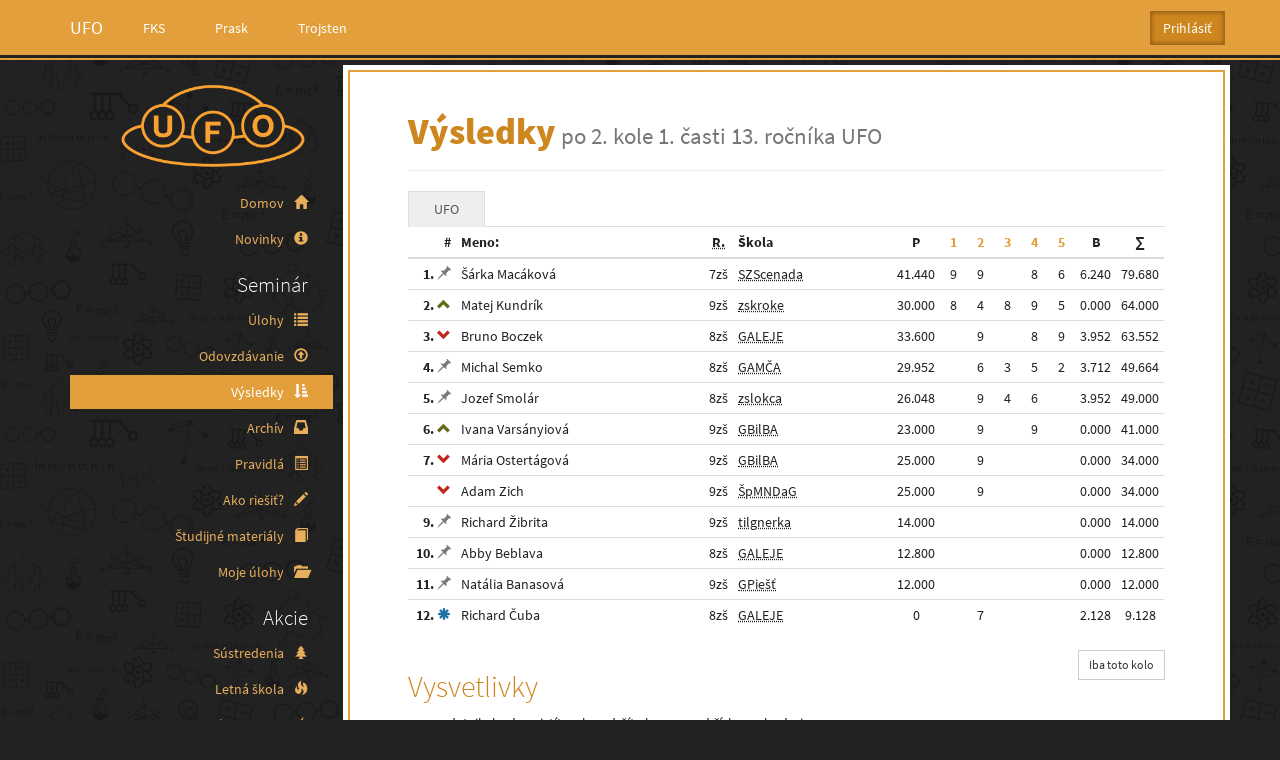

--- FILE ---
content_type: text/html; charset=utf-8
request_url: https://ufo.fks.sk/vysledky/143/_/
body_size: 6141
content:



<!DOCTYPE html>
<html>
  <head>
    <meta charset="UTF-8">
    <title>Výsledky - Korešpondenčný seminár UFO</title>
    <meta name="viewport" content="width=device-width, initial-scale=1.0">
    <meta name="theme-color" content="#e39f3c">
    <link rel="icon" type="image/png" href="https://static.ksp.sk/images/favicon-32.575c0a4324c0.png" sizes="32x32"/>
    <link rel="icon" type="image/png" href="https://static.ksp.sk/images/favicon-192.967ef8883f68.png" sizes="192x192"/>
    

    
      <link rel="stylesheet" href="https://static.ksp.sk/css/fks/bootstrap.min.788b9d51c4fd.css" type="text/css" />
      <link
        rel="stylesheet"
        href="https://static.ksp.sk/css/fks/fks.min.501be7201dee.css"
        type="text/css"
      />
      <link rel="stylesheet" href="https://static.ksp.sk/ksp_login/css/base.a16d68e56b20.css" type="text/css" />
    
    
  </head>
  
  <body data-language-code="sk-SK">
    
<header>
<nav class="navbar navbar-main navbar-nonresponsive navbar-default navbar-fixed-top" role="navigation">
  <div class="container">
    <!-- Brand and toggle get grouped for better mobile display -->
    <div class="navbar-header">
      <button type="button" class="navbar-toggle pull-left" data-toggle="offcanvas" data-target=".nav-menu">
      <span class="sr-only">Toggle menu</span>
        <span class="icon-bar"></span>
        <span class="icon-bar"></span>
        <span class="icon-bar"></span></button>
      <a class="navbar-brand" href="https://ufo.fks.sk">UFO</a>
    </div>

    <!-- Collect the nav links, forms, and other content for toggling -->
    <div class="navbar-collapse">
      <ul class="nav navbar-nav hidden-xs">
        
        <li><a href="http://fks.sk">FKS</a></li>
        
        <li><a href="http://prask.ksp.sk">Prask</a></li>
        
        <li><a href="http://trojsten.sk">Trojsten</a></li>
        
      </ul>
      





<ul id="login-box" class="nav navbar-nav navbar-right">
<li class="dropdown">
  
    
    
      <form action="/ucet/login/trojsten/" method="get" class="form-inline">
        <input type="hidden" name="csrfmiddlewaretoken" value="GAGEfRGG5f8nb6Htp2XyPAXqsfwCsRgdqi79SPyCXJwuLp9zzDGohLJdnUCJv5yT">
        <input type="hidden" name="next" value="/vysledky/143/_/" />
        <input class="btn btn-primary navbar-btn" id="login-dropdown" type="submit" value="Prihlásiť" />
      </form>
    
    
  
</li>
</ul>

      


      <ul id="social-buttons" class="nav navbar-nav navbar-right hidden-xs">
  <li class="social-button">
      <div id="fb-root"></div>
      <script>
      (function(d){
        var js, id = 'facebook-jssdk'; if (d.getElementById(id)) {return;}
        js = d.createElement('script'); js.id = id; js.async = true;
        js.src = "//connect.facebook.net/en_US/all.js#appId=206535816077976&xfbml=1";
        d.getElementsByTagName('head')[0].appendChild(js);
      }(document));
      </script>
      <div class="fb-like" data-href="http://ufo.fks.sk" data-layout="button_count" data-action="like" data-show-faces="true" data-share="false"></div>
  </li>
</ul>

      
    </div><!-- /.navbar-collapse -->
  </div>
</nav>

</header>
<div class="container">
  <div class="row row-offcanvas row-offcanvas-left">
    <nav class="col-md-3 col-sm-3 col-xs-6 nav-menu sidebar-offcanvas">


<div class="sidebar">
    
        <h2 class="logo">
            <a href="https://ufo.fks.sk">
                <img id="logo" src="https://static.ksp.sk/images/ufo/logo.37f14e0d58e0.png" alt="KSP"/>
            </a>
        </h2>
    
    <ul class="nav nav-pills nav-stacked" id="main_menu">
        
        
            
                
                
                    <li class="" >
                        <a href="/?home" >
                            Domov <span class="glyphicon glyphicon-home" aria-hidden="true"></span>
                        </a>
                    </li>
                
                    <li class="" >
                        <a href="/novinky/strana/1/" >
                            Novinky <span class="glyphicon glyphicon-info-sign" aria-hidden="true"></span>
                        </a>
                    </li>
                
            
        
            
        
            
                
                    <li>
                        <h2>Seminár</h2>
                    </li>
                
                
                    <li class="" >
                        <a href="/ulohy/" >
                            Úlohy <span class="glyphicon glyphicon-list" aria-hidden="true"></span>
                        </a>
                    </li>
                
                    <li class="" >
                        <a href="/odovzdavanie/" >
                            Odovzdávanie <span class="glyphicon glyphicon-upload" aria-hidden="true"></span>
                        </a>
                    </li>
                
                    <li class="active" >
                        <a href="/vysledky/" >
                            Výsledky <span class="glyphicon glyphicon-sort-by-attributes" aria-hidden="true"></span>
                        </a>
                    </li>
                
                    <li class="" >
                        <a href="/archiv/" >
                            Archív <span class="glyphicon glyphicon-inbox" aria-hidden="true"></span>
                        </a>
                    </li>
                
                    <li class="" >
                        <a href="/pravidla/" >
                            Pravidlá <span class="glyphicon glyphicon-list-alt" aria-hidden="true"></span>
                        </a>
                    </li>
                
                    <li class="" >
                        <a href="/ako_riesit/" >
                            Ako riešiť? <span class="glyphicon glyphicon-pencil" aria-hidden="true"></span>
                        </a>
                    </li>
                
                    <li class="" >
                        <a href="/studijne_materialy/" >
                            Študijné materiály <span class="glyphicon glyphicon-book" aria-hidden="true"></span>
                        </a>
                    </li>
                
                    <li class="" >
                        <a href="/mojeulohy/" >
                            Moje úlohy <span class="glyphicon glyphicon-folder-open" aria-hidden="true"></span>
                        </a>
                    </li>
                
            
        
            
                
                    <li>
                        <h2>Akcie</h2>
                    </li>
                
                
                    <li class="" >
                        <a href="/akcie/sustredenia/" >
                            Sústredenia <span class="glyphicon glyphicon-tree-conifer" aria-hidden="true"></span>
                        </a>
                    </li>
                
                    <li class="" >
                        <a href="https://fks.sk/ls"  target="_blank" >
                            Letná škola <span class="glyphicon glyphicon-fire" aria-hidden="true"></span>
                        </a>
                    </li>
                
                    <li class="" >
                        <a href="http://junior.naboj.org"  target="_blank" >
                            Náboj Junior <span class="glyphicon glyphicon-flash" aria-hidden="true"></span>
                        </a>
                    </li>
                
                    <li class="" >
                        <a href="https://kockatykalendar.sk"  target="_blank" >
                            Kockatý kalendár <span class="glyphicon glyphicon-calendar" aria-hidden="true"></span>
                        </a>
                    </li>
                
            
        
            
                
                    <li>
                        <h2>O nás</h2>
                    </li>
                
                
                    <li class="" >
                        <a href="/kto_sme/" >
                            Kto sme? <span class="glyphicon glyphicon-star" aria-hidden="true"></span>
                        </a>
                    </li>
                
                    <li class="" >
                        <a href="/organizatori/" >
                            Organizátori <span class="glyphicon glyphicon-user" aria-hidden="true"></span>
                        </a>
                    </li>
                
                    <li class="" >
                        <a href="/kontakt/" >
                            Kontakt <span class="glyphicon glyphicon-envelope" aria-hidden="true"></span>
                        </a>
                    </li>
                
                    <li class="" >
                        <a href="https://trojsten.sk/gdpr/"  target="_blank" >
                            Ochrana osobných údajov <span class="glyphicon glyphicon-eye-close" aria-hidden="true"></span>
                        </a>
                    </li>
                
            
        

        <li class="visible-xs">
            <h2>Iné semináre</h2>
        </li>
        
        <li class="visible-xs">
            <a href="http://fks.sk">
                FKS
            </a>
        </li>
        
        <li class="visible-xs">
            <a href="http://prask.ksp.sk">
                Prask
            </a>
        </li>
        
        <li class="visible-xs">
            <a href="http://trojsten.sk">
                Trojsten
            </a>
        </li>
        
    </ul>
</div>

</nav>
    <div class="col-md-9 col-sm-9 col-xs-12 main-content">
        <div class="page-header">
            
<h1>Výsledky<small>

    
        po 2. kole
    

1. časti 13. ročníka
UFO
</small></h1>

        </div>

        

        

        




<ul class="nav nav-tabs" role="tablist">

    
        <li class="active">
            <a href="#category-tab-143-_" role="tab"
               data-toggle="tab">
                UFO 
            </a>
        </li>
    

</ul>


<div class="tab-content">

    
        <div class="tab-pane fade in active"
             id="category-tab-143-_">
            
                

  


            
            
            











<div class="table-responsive">
<table class="table table-hover table-condensed results-table">
<thead>
<tr>
    <th class="text-right result-header result-rank">#</th>
    <th class="result-header result-name">Meno:</th>
    <th class="result-header result-year">
        <abbr title="Ročník" data-toggle="tooltip" data-placement="top">R.</abbr>
    </th>
    <th class="result-header result-school">Škola</th>
    
        
            <th class="result-header result-task">
                <strong>P</strong>
            </th>
        
    
        
            
            <th class="result-header result-task">
                <a href="/ulohy/zadania/1799/" title="V tieni A4"
                   data-toggle="tooltip" data-placement="top">
                    1
                </a>
            </th>
        
    
        
            
            <th class="result-header result-task">
                <a href="/ulohy/zadania/1800/" title="Fúkať, fúkať chlapci"
                   data-toggle="tooltip" data-placement="top">
                    2
                </a>
            </th>
        
    
        
            
            <th class="result-header result-task">
                <a href="/ulohy/zadania/1801/" title="Neuveriteľný hluk"
                   data-toggle="tooltip" data-placement="top">
                    3
                </a>
            </th>
        
    
        
            
            <th class="result-header result-task">
                <a href="/ulohy/zadania/1802/" title="KMS stanovačka"
                   data-toggle="tooltip" data-placement="top">
                    4
                </a>
            </th>
        
    
        
            
            <th class="result-header result-task">
                <a href="/ulohy/zadania/1803/" title="Lúpež po slovensky"
                   data-toggle="tooltip" data-placement="top">
                    5
                </a>
            </th>
        
    
        
            <th class="result-header result-task">
                <strong>B</strong>
            </th>
        
    
        
            <th class="result-header result-task">
                <strong>∑</strong>
            </th>
        
    
</tr>
</thead>


<tr
    
    
    
><td class="text-right result-rank"><strong>1. </strong><span class="text-muted glyphicon glyphicon-pushpin"></span></td><td class="result-name">Šárka Macáková</td><td class="result-year">7zš</td><td class="result-school"><abbr title="Súkromná základná škola pre žiakov s intelektovým nadaním CENADA" data-toggle="tooltip"
              data-placement="top">
            SZScenada
        </abbr></td><td class="result-task"><span
                data-toggle="tooltip"
                data-placement="top"
                
                
                
            >
                41.440
            </span></td><td class="result-task"><span
                data-toggle="tooltip"
                data-placement="top"
                
                
                
            >
                9
            </span></td><td class="result-task"><span
                data-toggle="tooltip"
                data-placement="top"
                
                
                
            >
                9
            </span></td><td class="result-task"><span
                data-toggle="tooltip"
                data-placement="top"
                
                
                
            ></span></td><td class="result-task"><span
                data-toggle="tooltip"
                data-placement="top"
                
                
                
            >
                8
            </span></td><td class="result-task"><span
                data-toggle="tooltip"
                data-placement="top"
                
                
                
            >
                6
            </span></td><td class="result-task"><span
                data-toggle="tooltip"
                data-placement="top"
                
                
                
            >
                6.240
            </span></td><td class="result-task"><span
                data-toggle="tooltip"
                data-placement="top"
                
                
                
            >
                79.680
            </span></td></tr>

<tr
    
    
    
><td class="text-right result-rank"><strong>2. </strong><span class="text-success glyphicon glyphicon-chevron-up"
                      title="+1"
                      data-toggle="tooltip" data-placement="top"></span></td><td class="result-name">Matej Kundrík</td><td class="result-year">9zš</td><td class="result-school"><abbr title="Základná škola Krosnianska 4, Košice-Dargov. hrdinov" data-toggle="tooltip"
              data-placement="top">
            zskroke
        </abbr></td><td class="result-task"><span
                data-toggle="tooltip"
                data-placement="top"
                
                
                
            >
                30.000
            </span></td><td class="result-task"><span
                data-toggle="tooltip"
                data-placement="top"
                
                
                
            >
                8
            </span></td><td class="result-task"><span
                data-toggle="tooltip"
                data-placement="top"
                
                
                
            >
                4
            </span></td><td class="result-task"><span
                data-toggle="tooltip"
                data-placement="top"
                
                
                
            >
                8
            </span></td><td class="result-task"><span
                data-toggle="tooltip"
                data-placement="top"
                
                
                
            >
                9
            </span></td><td class="result-task"><span
                data-toggle="tooltip"
                data-placement="top"
                
                
                
            >
                5
            </span></td><td class="result-task"><span
                data-toggle="tooltip"
                data-placement="top"
                
                
                
            >
                0.000
            </span></td><td class="result-task"><span
                data-toggle="tooltip"
                data-placement="top"
                
                
                
            >
                64.000
            </span></td></tr>

<tr
    
    
    
><td class="text-right result-rank"><strong>3. </strong><span class="text-danger glyphicon glyphicon-chevron-down"
                      title="-1"
                      data-toggle="tooltip" data-placement="top"></span></td><td class="result-name">Bruno Boczek</td><td class="result-year">8zš</td><td class="result-school"><abbr title="Gym. Alejová Košice" data-toggle="tooltip"
              data-placement="top">
            GALEJE
        </abbr></td><td class="result-task"><span
                data-toggle="tooltip"
                data-placement="top"
                
                
                
            >
                33.600
            </span></td><td class="result-task"><span
                data-toggle="tooltip"
                data-placement="top"
                
                
                
            ></span></td><td class="result-task"><span
                data-toggle="tooltip"
                data-placement="top"
                
                
                
            >
                9
            </span></td><td class="result-task"><span
                data-toggle="tooltip"
                data-placement="top"
                
                
                
            ></span></td><td class="result-task"><span
                data-toggle="tooltip"
                data-placement="top"
                
                
                
            >
                8
            </span></td><td class="result-task"><span
                data-toggle="tooltip"
                data-placement="top"
                
                
                
            >
                9
            </span></td><td class="result-task"><span
                data-toggle="tooltip"
                data-placement="top"
                
                
                
            >
                3.952
            </span></td><td class="result-task"><span
                data-toggle="tooltip"
                data-placement="top"
                
                
                
            >
                63.552
            </span></td></tr>

<tr
    
    
    
><td class="text-right result-rank"><strong>4. </strong><span class="text-muted glyphicon glyphicon-pushpin"></span></td><td class="result-name">Michal Semko</td><td class="result-year">8zš</td><td class="result-school"><abbr title="Gym. Grösslingová BA" data-toggle="tooltip"
              data-placement="top">
            GAMČA
        </abbr></td><td class="result-task"><span
                data-toggle="tooltip"
                data-placement="top"
                
                
                
            >
                29.952
            </span></td><td class="result-task"><span
                data-toggle="tooltip"
                data-placement="top"
                
                
                
            ></span></td><td class="result-task"><span
                data-toggle="tooltip"
                data-placement="top"
                
                
                
            >
                6
            </span></td><td class="result-task"><span
                data-toggle="tooltip"
                data-placement="top"
                
                
                
            >
                3
            </span></td><td class="result-task"><span
                data-toggle="tooltip"
                data-placement="top"
                
                
                
            >
                5
            </span></td><td class="result-task"><span
                data-toggle="tooltip"
                data-placement="top"
                
                
                
            >
                2
            </span></td><td class="result-task"><span
                data-toggle="tooltip"
                data-placement="top"
                
                
                
            >
                3.712
            </span></td><td class="result-task"><span
                data-toggle="tooltip"
                data-placement="top"
                
                
                
            >
                49.664
            </span></td></tr>

<tr
    
    
    
><td class="text-right result-rank"><strong>5. </strong><span class="text-muted glyphicon glyphicon-pushpin"></span></td><td class="result-name">Jozef Smolár</td><td class="result-year">8zš</td><td class="result-school"><abbr title="Základná škola s MŠ Lokca 71, Lokca" data-toggle="tooltip"
              data-placement="top">
            zslokca
        </abbr></td><td class="result-task"><span
                data-toggle="tooltip"
                data-placement="top"
                
                
                
            >
                26.048
            </span></td><td class="result-task"><span
                data-toggle="tooltip"
                data-placement="top"
                
                
                
            ></span></td><td class="result-task"><span
                data-toggle="tooltip"
                data-placement="top"
                
                
                
            >
                9
            </span></td><td class="result-task"><span
                data-toggle="tooltip"
                data-placement="top"
                
                
                
            >
                4
            </span></td><td class="result-task"><span
                data-toggle="tooltip"
                data-placement="top"
                
                
                
            >
                6
            </span></td><td class="result-task"><span
                data-toggle="tooltip"
                data-placement="top"
                
                
                
            ></span></td><td class="result-task"><span
                data-toggle="tooltip"
                data-placement="top"
                
                
                
            >
                3.952
            </span></td><td class="result-task"><span
                data-toggle="tooltip"
                data-placement="top"
                
                
                
            >
                49.000
            </span></td></tr>

<tr
    
    
    
><td class="text-right result-rank"><strong>6. </strong><span class="text-success glyphicon glyphicon-chevron-up"
                      title="+2"
                      data-toggle="tooltip" data-placement="top"></span></td><td class="result-name">Ivana Varsányiová</td><td class="result-year">9zš</td><td class="result-school"><abbr title="Gym. Bilíkova BA" data-toggle="tooltip"
              data-placement="top">
            GBilBA
        </abbr></td><td class="result-task"><span
                data-toggle="tooltip"
                data-placement="top"
                
                
                
            >
                23.000
            </span></td><td class="result-task"><span
                data-toggle="tooltip"
                data-placement="top"
                
                
                
            ></span></td><td class="result-task"><span
                data-toggle="tooltip"
                data-placement="top"
                
                
                
            >
                9
            </span></td><td class="result-task"><span
                data-toggle="tooltip"
                data-placement="top"
                
                
                
            ></span></td><td class="result-task"><span
                data-toggle="tooltip"
                data-placement="top"
                
                
                
            >
                9
            </span></td><td class="result-task"><span
                data-toggle="tooltip"
                data-placement="top"
                
                
                
            ></span></td><td class="result-task"><span
                data-toggle="tooltip"
                data-placement="top"
                
                
                
            >
                0.000
            </span></td><td class="result-task"><span
                data-toggle="tooltip"
                data-placement="top"
                
                
                
            >
                41.000
            </span></td></tr>

<tr
    
    
    
><td class="text-right result-rank"><strong>7. </strong><span class="text-danger glyphicon glyphicon-chevron-down"
                      title="-1"
                      data-toggle="tooltip" data-placement="top"></span></td><td class="result-name">Mária Ostertágová</td><td class="result-year">9zš</td><td class="result-school"><abbr title="Gym. Bilíkova BA" data-toggle="tooltip"
              data-placement="top">
            GBilBA
        </abbr></td><td class="result-task"><span
                data-toggle="tooltip"
                data-placement="top"
                
                
                
            >
                25.000
            </span></td><td class="result-task"><span
                data-toggle="tooltip"
                data-placement="top"
                
                
                
            ></span></td><td class="result-task"><span
                data-toggle="tooltip"
                data-placement="top"
                
                
                
            >
                9
            </span></td><td class="result-task"><span
                data-toggle="tooltip"
                data-placement="top"
                
                
                
            ></span></td><td class="result-task"><span
                data-toggle="tooltip"
                data-placement="top"
                
                
                
            ></span></td><td class="result-task"><span
                data-toggle="tooltip"
                data-placement="top"
                
                
                
            ></span></td><td class="result-task"><span
                data-toggle="tooltip"
                data-placement="top"
                
                
                
            >
                0.000
            </span></td><td class="result-task"><span
                data-toggle="tooltip"
                data-placement="top"
                
                
                
            >
                34.000
            </span></td></tr>

<tr
    
    
    
><td class="text-right result-rank"><span class="text-danger glyphicon glyphicon-chevron-down"
                      title="-1"
                      data-toggle="tooltip" data-placement="top"></span></td><td class="result-name">Adam Zich</td><td class="result-year">9zš</td><td class="result-school"><abbr title="Škola pre mim. nadané deti BA" data-toggle="tooltip"
              data-placement="top">
            ŠpMNDaG
        </abbr></td><td class="result-task"><span
                data-toggle="tooltip"
                data-placement="top"
                
                
                
            >
                25.000
            </span></td><td class="result-task"><span
                data-toggle="tooltip"
                data-placement="top"
                
                
                
            ></span></td><td class="result-task"><span
                data-toggle="tooltip"
                data-placement="top"
                
                
                
            >
                9
            </span></td><td class="result-task"><span
                data-toggle="tooltip"
                data-placement="top"
                
                
                
            ></span></td><td class="result-task"><span
                data-toggle="tooltip"
                data-placement="top"
                
                
                
            ></span></td><td class="result-task"><span
                data-toggle="tooltip"
                data-placement="top"
                
                
                
            ></span></td><td class="result-task"><span
                data-toggle="tooltip"
                data-placement="top"
                
                
                
            >
                0.000
            </span></td><td class="result-task"><span
                data-toggle="tooltip"
                data-placement="top"
                
                
                
            >
                34.000
            </span></td></tr>

<tr
    
    
    
><td class="text-right result-rank"><strong>9. </strong><span class="text-muted glyphicon glyphicon-pushpin"></span></td><td class="result-name">Richard Žibrita</td><td class="result-year">9zš</td><td class="result-school"><abbr title="Spojená škola - ZŠ Tilgnerova 14, Bratislava-Karlova Ves" data-toggle="tooltip"
              data-placement="top">
            tilgnerka
        </abbr></td><td class="result-task"><span
                data-toggle="tooltip"
                data-placement="top"
                
                
                
            >
                14.000
            </span></td><td class="result-task"><span
                data-toggle="tooltip"
                data-placement="top"
                
                
                
            ></span></td><td class="result-task"><span
                data-toggle="tooltip"
                data-placement="top"
                
                
                
            ></span></td><td class="result-task"><span
                data-toggle="tooltip"
                data-placement="top"
                
                
                
            ></span></td><td class="result-task"><span
                data-toggle="tooltip"
                data-placement="top"
                
                
                
            ></span></td><td class="result-task"><span
                data-toggle="tooltip"
                data-placement="top"
                
                
                
            ></span></td><td class="result-task"><span
                data-toggle="tooltip"
                data-placement="top"
                
                
                
            >
                0.000
            </span></td><td class="result-task"><span
                data-toggle="tooltip"
                data-placement="top"
                
                
                
            >
                14.000
            </span></td></tr>

<tr
    
    
    
><td class="text-right result-rank"><strong>10. </strong><span class="text-muted glyphicon glyphicon-pushpin"></span></td><td class="result-name">Abby Beblava</td><td class="result-year">8zš</td><td class="result-school"><abbr title="Gym. Alejová Košice" data-toggle="tooltip"
              data-placement="top">
            GALEJE
        </abbr></td><td class="result-task"><span
                data-toggle="tooltip"
                data-placement="top"
                
                
                
            >
                12.800
            </span></td><td class="result-task"><span
                data-toggle="tooltip"
                data-placement="top"
                
                
                
            ></span></td><td class="result-task"><span
                data-toggle="tooltip"
                data-placement="top"
                
                
                
            ></span></td><td class="result-task"><span
                data-toggle="tooltip"
                data-placement="top"
                
                
                
            ></span></td><td class="result-task"><span
                data-toggle="tooltip"
                data-placement="top"
                
                
                
            ></span></td><td class="result-task"><span
                data-toggle="tooltip"
                data-placement="top"
                
                
                
            ></span></td><td class="result-task"><span
                data-toggle="tooltip"
                data-placement="top"
                
                
                
            >
                0.000
            </span></td><td class="result-task"><span
                data-toggle="tooltip"
                data-placement="top"
                
                
                
            >
                12.800
            </span></td></tr>

<tr
    
    
    
><td class="text-right result-rank"><strong>11. </strong><span class="text-muted glyphicon glyphicon-pushpin"></span></td><td class="result-name">Natália Banasová</td><td class="result-year">9zš</td><td class="result-school"><abbr title="Gym. P. de Coubertina Piešťany" data-toggle="tooltip"
              data-placement="top">
            GPiešť
        </abbr></td><td class="result-task"><span
                data-toggle="tooltip"
                data-placement="top"
                
                
                
            >
                12.000
            </span></td><td class="result-task"><span
                data-toggle="tooltip"
                data-placement="top"
                
                
                
            ></span></td><td class="result-task"><span
                data-toggle="tooltip"
                data-placement="top"
                
                
                
            ></span></td><td class="result-task"><span
                data-toggle="tooltip"
                data-placement="top"
                
                
                
            ></span></td><td class="result-task"><span
                data-toggle="tooltip"
                data-placement="top"
                
                
                
            ></span></td><td class="result-task"><span
                data-toggle="tooltip"
                data-placement="top"
                
                
                
            ></span></td><td class="result-task"><span
                data-toggle="tooltip"
                data-placement="top"
                
                
                
            >
                0.000
            </span></td><td class="result-task"><span
                data-toggle="tooltip"
                data-placement="top"
                
                
                
            >
                12.000
            </span></td></tr>

<tr
    
    
    
><td class="text-right result-rank"><strong>12. </strong><span class="text-info glyphicon glyphicon-asterisk"></span></td><td class="result-name">Richard Čuba</td><td class="result-year">8zš</td><td class="result-school"><abbr title="Gym. Alejová Košice" data-toggle="tooltip"
              data-placement="top">
            GALEJE
        </abbr></td><td class="result-task"><span
                data-toggle="tooltip"
                data-placement="top"
                
                
                
            >
                0
            </span></td><td class="result-task"><span
                data-toggle="tooltip"
                data-placement="top"
                
                
                
            ></span></td><td class="result-task"><span
                data-toggle="tooltip"
                data-placement="top"
                
                
                
            >
                7
            </span></td><td class="result-task"><span
                data-toggle="tooltip"
                data-placement="top"
                
                
                
            ></span></td><td class="result-task"><span
                data-toggle="tooltip"
                data-placement="top"
                
                
                
            ></span></td><td class="result-task"><span
                data-toggle="tooltip"
                data-placement="top"
                
                
                
            ></span></td><td class="result-task"><span
                data-toggle="tooltip"
                data-placement="top"
                
                
                
            >
                2.128
            </span></td><td class="result-task"><span
                data-toggle="tooltip"
                data-placement="top"
                
                
                
            >
                9.128
            </span></td></tr>






</table>
</div>

        </div>
    

</div>


<div class="btn-group pull-right">
    
    
        <a href="?single_round=True"
           class="btn btn-default btn-sm">
            Iba toto kolo
        </a>
    
    
</div>

<h2>Vysvetlivky</h2>
<ul>
<li>detaily bodov zistíte, ak podržíte kurzor nad číslom s bodmi</li>
<li>R - ročník</li>
<li>P - body z predchádzajúcich kôl</li>
<li>B - bonusové body</li>
<li>? - popis k úlohe bol prijatý, zatiaľ však nebol obodovaný</li>
<li>
    <span class="text-info glyphicon glyphicon-asterisk"></span>
     - riešiteľ v tomto kole riešil prvý krát
</li>
<li>
    <span class="text-success glyphicon glyphicon-chevron-up"></span>
     - riešiteľ postúpil oproti minulému kolu (počet miest po podržaní kurzoru nad ikonou)
</li>
<li>
    <span class="text-danger glyphicon glyphicon-chevron-down"></span>
     - riešiteľ klesol oproti minulému kolu (počet miest po podržaní kurzoru nad ikonou)
</li>
<li>
    <span class="text-muted glyphicon glyphicon-pushpin"></span>
     - riešiteľ ostal na rovnakom mieste ako v minulom kole
</li>
</ul>





<div class="wiki-article archive">
<h2>Archív zadaní</h2>
</div>
<!-- Nav tabs -->

<!-- Tab panes -->
<div class="tab-content">
    
        
        <div class="tab-pane fade in active"
        
             id="competition-tab-UFO">
            
    <div class="table-responsive">
    <table class="table table-rounds">
      <thead>
        <tr>
          <th colspan="3" class="active">
            13. ročník
          </th>
        </tr>
      </thead>
      <tbody>
      
          <tr>
            <td>
              <a href="/ulohy/382/">
                3. kolo
              </a>
              
            </td>
            <td>
              2. časť
            </td>
            <td style="text-align:right;">
              <a href="/ulohy/382/"  class="btn btn-primary btn-sm">
                Zadania a vzoráky
              </a>
              
                <a class="btn btn-danger btn-sm"
                   href="/vysledky/382/_/">
                    Výsledky 
                </a>
              
            </td>
          </tr>
      
          <tr>
            <td>
              <a href="/ulohy/379/">
                2. kolo
              </a>
              
            </td>
            <td>
              2. časť
            </td>
            <td style="text-align:right;">
              <a href="/ulohy/379/"  class="btn btn-primary btn-sm">
                Zadania a vzoráky
              </a>
              
                <a class="btn btn-danger btn-sm"
                   href="/vysledky/379/_/">
                    Výsledky 
                </a>
              
            </td>
          </tr>
      
          <tr>
            <td>
              <a href="/ulohy/372/">
                1. kolo
              </a>
              
            </td>
            <td>
              2. časť
            </td>
            <td style="text-align:right;">
              <a href="/ulohy/372/"  class="btn btn-primary btn-sm">
                Zadania a vzoráky
              </a>
              
                <a class="btn btn-danger btn-sm"
                   href="/vysledky/372/_/">
                    Výsledky 
                </a>
              
            </td>
          </tr>
      
          <tr>
            <td>
              <a href="/ulohy/280/">
                3. kolo
              </a>
              
            </td>
            <td>
              1. časť
            </td>
            <td style="text-align:right;">
              <a href="/ulohy/280/"  class="btn btn-primary btn-sm">
                Zadania a vzoráky
              </a>
              
                <a class="btn btn-danger btn-sm"
                   href="/vysledky/280/_/">
                    Výsledky 
                </a>
              
            </td>
          </tr>
      
          <tr>
            <td>
              <a href="/ulohy/143/">
                2. kolo
              </a>
              
            </td>
            <td>
              1. časť
            </td>
            <td style="text-align:right;">
              <a href="/ulohy/143/"  class="btn btn-primary btn-sm">
                Zadania a vzoráky
              </a>
              
                <a class="btn btn-danger btn-sm"
                   href="/vysledky/143/_/">
                    Výsledky 
                </a>
              
            </td>
          </tr>
      
          <tr>
            <td>
              <a href="/ulohy/138/">
                1. kolo
              </a>
              
            </td>
            <td>
              1. časť
            </td>
            <td style="text-align:right;">
              <a href="/ulohy/138/"  class="btn btn-primary btn-sm">
                Zadania a vzoráky
              </a>
              
                <a class="btn btn-danger btn-sm"
                   href="/vysledky/138/_/">
                    Výsledky 
                </a>
              
            </td>
          </tr>
      
    </tbody>
    </table>
    </div>

    <div class="table-responsive">
    <table class="table table-rounds">
      <thead>
        <tr>
          <th colspan="3" class="active">
            12. ročník
          </th>
        </tr>
      </thead>
      <tbody>
      
          <tr>
            <td>
              <a href="/ulohy/132/">
                3. kolo
              </a>
              
            </td>
            <td>
              2. časť
            </td>
            <td style="text-align:right;">
              <a href="/ulohy/132/"  class="btn btn-primary btn-sm">
                Zadania a vzoráky
              </a>
              
                <a class="btn btn-danger btn-sm"
                   href="/vysledky/132/_/">
                    Výsledky 
                </a>
              
            </td>
          </tr>
      
          <tr>
            <td>
              <a href="/ulohy/128/">
                2. kolo
              </a>
              
            </td>
            <td>
              2. časť
            </td>
            <td style="text-align:right;">
              <a href="/ulohy/128/"  class="btn btn-primary btn-sm">
                Zadania a vzoráky
              </a>
              
                <a class="btn btn-danger btn-sm"
                   href="/vysledky/128/_/">
                    Výsledky 
                </a>
              
            </td>
          </tr>
      
          <tr>
            <td>
              <a href="/ulohy/124/">
                1. kolo
              </a>
              
            </td>
            <td>
              2. časť
            </td>
            <td style="text-align:right;">
              <a href="/ulohy/124/"  class="btn btn-primary btn-sm">
                Zadania a vzoráky
              </a>
              
                <a class="btn btn-danger btn-sm"
                   href="/vysledky/124/_/">
                    Výsledky 
                </a>
              
            </td>
          </tr>
      
          <tr>
            <td>
              <a href="/ulohy/117/">
                3. kolo
              </a>
              
            </td>
            <td>
              1. časť
            </td>
            <td style="text-align:right;">
              <a href="/ulohy/117/"  class="btn btn-primary btn-sm">
                Zadania a vzoráky
              </a>
              
                <a class="btn btn-danger btn-sm"
                   href="/vysledky/117/_/">
                    Výsledky 
                </a>
              
            </td>
          </tr>
      
          <tr>
            <td>
              <a href="/ulohy/116/">
                2. kolo
              </a>
              
            </td>
            <td>
              1. časť
            </td>
            <td style="text-align:right;">
              <a href="/ulohy/116/"  class="btn btn-primary btn-sm">
                Zadania a vzoráky
              </a>
              
                <a class="btn btn-danger btn-sm"
                   href="/vysledky/116/_/">
                    Výsledky 
                </a>
              
            </td>
          </tr>
      
          <tr>
            <td>
              <a href="/ulohy/115/">
                1. kolo
              </a>
              
            </td>
            <td>
              1. časť
            </td>
            <td style="text-align:right;">
              <a href="/ulohy/115/"  class="btn btn-primary btn-sm">
                Zadania a vzoráky
              </a>
              
                <a class="btn btn-danger btn-sm"
                   href="/vysledky/115/_/">
                    Výsledky 
                </a>
              
            </td>
          </tr>
      
    </tbody>
    </table>
    </div>

    <div class="table-responsive">
    <table class="table table-rounds">
      <thead>
        <tr>
          <th colspan="3" class="active">
            11. ročník
          </th>
        </tr>
      </thead>
      <tbody>
      
          <tr>
            <td>
              <a href="/ulohy/99/">
                3. kolo
              </a>
              
            </td>
            <td>
              2. časť
            </td>
            <td style="text-align:right;">
              <a href="/ulohy/99/"  class="btn btn-primary btn-sm">
                Zadania a vzoráky
              </a>
              
                <a class="btn btn-danger btn-sm"
                   href="/vysledky/99/_/">
                    Výsledky 
                </a>
              
            </td>
          </tr>
      
          <tr>
            <td>
              <a href="/ulohy/98/">
                2. kolo
              </a>
              
            </td>
            <td>
              2. časť
            </td>
            <td style="text-align:right;">
              <a href="/ulohy/98/"  class="btn btn-primary btn-sm">
                Zadania a vzoráky
              </a>
              
                <a class="btn btn-danger btn-sm"
                   href="/vysledky/98/_/">
                    Výsledky 
                </a>
              
            </td>
          </tr>
      
          <tr>
            <td>
              <a href="/ulohy/97/">
                1. kolo
              </a>
              
            </td>
            <td>
              2. časť
            </td>
            <td style="text-align:right;">
              <a href="/ulohy/97/"  class="btn btn-primary btn-sm">
                Zadania a vzoráky
              </a>
              
                <a class="btn btn-danger btn-sm"
                   href="/vysledky/97/_/">
                    Výsledky 
                </a>
              
            </td>
          </tr>
      
          <tr>
            <td>
              <a href="/ulohy/88/">
                3. kolo
              </a>
              
            </td>
            <td>
              1. časť
            </td>
            <td style="text-align:right;">
              <a href="/ulohy/88/"  class="btn btn-primary btn-sm">
                Zadania a vzoráky
              </a>
              
                <a class="btn btn-danger btn-sm"
                   href="/vysledky/88/_/">
                    Výsledky 
                </a>
              
            </td>
          </tr>
      
          <tr>
            <td>
              <a href="/ulohy/87/">
                2. kolo
              </a>
              
            </td>
            <td>
              1. časť
            </td>
            <td style="text-align:right;">
              <a href="/ulohy/87/"  class="btn btn-primary btn-sm">
                Zadania a vzoráky
              </a>
              
                <a class="btn btn-danger btn-sm"
                   href="/vysledky/87/_/">
                    Výsledky 
                </a>
              
            </td>
          </tr>
      
          <tr>
            <td>
              <a href="/ulohy/86/">
                1. kolo
              </a>
              
            </td>
            <td>
              1. časť
            </td>
            <td style="text-align:right;">
              <a href="/ulohy/86/"  class="btn btn-primary btn-sm">
                Zadania a vzoráky
              </a>
              
                <a class="btn btn-danger btn-sm"
                   href="/vysledky/86/_/">
                    Výsledky 
                </a>
              
            </td>
          </tr>
      
    </tbody>
    </table>
    </div>

    <div class="table-responsive">
    <table class="table table-rounds">
      <thead>
        <tr>
          <th colspan="3" class="active">
            10. ročník
          </th>
        </tr>
      </thead>
      <tbody>
      
          <tr>
            <td>
              <a href="/ulohy/74/">
                3. kolo
              </a>
              
            </td>
            <td>
              2. časť
            </td>
            <td style="text-align:right;">
              <a href="/ulohy/74/"  class="btn btn-primary btn-sm">
                Zadania a vzoráky
              </a>
              
                <a class="btn btn-danger btn-sm"
                   href="/vysledky/74/_/">
                    Výsledky 
                </a>
              
            </td>
          </tr>
      
          <tr>
            <td>
              <a href="/ulohy/73/">
                2. kolo
              </a>
              
            </td>
            <td>
              2. časť
            </td>
            <td style="text-align:right;">
              <a href="/ulohy/73/"  class="btn btn-primary btn-sm">
                Zadania a vzoráky
              </a>
              
                <a class="btn btn-danger btn-sm"
                   href="/vysledky/73/_/">
                    Výsledky 
                </a>
              
            </td>
          </tr>
      
          <tr>
            <td>
              <a href="/ulohy/72/">
                1. kolo
              </a>
              
            </td>
            <td>
              2. časť
            </td>
            <td style="text-align:right;">
              <a href="/ulohy/72/"  class="btn btn-primary btn-sm">
                Zadania a vzoráky
              </a>
              
                <a class="btn btn-danger btn-sm"
                   href="/vysledky/72/_/">
                    Výsledky 
                </a>
              
            </td>
          </tr>
      
          <tr>
            <td>
              <a href="/ulohy/57/">
                3. kolo
              </a>
              
            </td>
            <td>
              1. časť
            </td>
            <td style="text-align:right;">
              <a href="/ulohy/57/"  class="btn btn-primary btn-sm">
                Zadania a vzoráky
              </a>
              
                <a class="btn btn-danger btn-sm"
                   href="/vysledky/57/_/">
                    Výsledky 
                </a>
              
            </td>
          </tr>
      
          <tr>
            <td>
              <a href="/ulohy/56/">
                2. kolo
              </a>
              
            </td>
            <td>
              1. časť
            </td>
            <td style="text-align:right;">
              <a href="/ulohy/56/"  class="btn btn-primary btn-sm">
                Zadania a vzoráky
              </a>
              
                <a class="btn btn-danger btn-sm"
                   href="/vysledky/56/_/">
                    Výsledky 
                </a>
              
            </td>
          </tr>
      
          <tr>
            <td>
              <a href="/ulohy/55/">
                1. kolo
              </a>
              
            </td>
            <td>
              1. časť
            </td>
            <td style="text-align:right;">
              <a href="/ulohy/55/"  class="btn btn-primary btn-sm">
                Zadania a vzoráky
              </a>
              
                <a class="btn btn-danger btn-sm"
                   href="/vysledky/55/_/">
                    Výsledky 
                </a>
              
            </td>
          </tr>
      
    </tbody>
    </table>
    </div>

    <div class="table-responsive">
    <table class="table table-rounds">
      <thead>
        <tr>
          <th colspan="3" class="active">
            9. ročník
          </th>
        </tr>
      </thead>
      <tbody>
      
          <tr>
            <td>
              <a href="/ulohy/40/">
                3. kolo
              </a>
              
            </td>
            <td>
              2. časť
            </td>
            <td style="text-align:right;">
              <a href="/ulohy/40/"  class="btn btn-primary btn-sm">
                Zadania a vzoráky
              </a>
              
                <a class="btn btn-danger btn-sm"
                   href="/vysledky/40/_/">
                    Výsledky 
                </a>
              
            </td>
          </tr>
      
          <tr>
            <td>
              <a href="/ulohy/39/">
                2. kolo
              </a>
              
            </td>
            <td>
              2. časť
            </td>
            <td style="text-align:right;">
              <a href="/ulohy/39/"  class="btn btn-primary btn-sm">
                Zadania a vzoráky
              </a>
              
                <a class="btn btn-danger btn-sm"
                   href="/vysledky/39/_/">
                    Výsledky 
                </a>
              
            </td>
          </tr>
      
          <tr>
            <td>
              <a href="/ulohy/38/">
                1. kolo
              </a>
              
            </td>
            <td>
              2. časť
            </td>
            <td style="text-align:right;">
              <a href="/ulohy/38/"  class="btn btn-primary btn-sm">
                Zadania a vzoráky
              </a>
              
                <a class="btn btn-danger btn-sm"
                   href="/vysledky/38/_/">
                    Výsledky 
                </a>
              
            </td>
          </tr>
      
          <tr>
            <td>
              <a href="/ulohy/18/">
                3. kolo
              </a>
              
            </td>
            <td>
              1. časť
            </td>
            <td style="text-align:right;">
              <a href="/ulohy/18/"  class="btn btn-primary btn-sm">
                Zadania a vzoráky
              </a>
              
                <a class="btn btn-danger btn-sm"
                   href="/vysledky/18/_/">
                    Výsledky 
                </a>
              
            </td>
          </tr>
      
          <tr>
            <td>
              <a href="/ulohy/15/">
                2. kolo
              </a>
              
            </td>
            <td>
              1. časť
            </td>
            <td style="text-align:right;">
              <a href="/ulohy/15/"  class="btn btn-primary btn-sm">
                Zadania a vzoráky
              </a>
              
                <a class="btn btn-danger btn-sm"
                   href="/vysledky/15/_/">
                    Výsledky 
                </a>
              
            </td>
          </tr>
      
          <tr>
            <td>
              <a href="/ulohy/13/">
                1. kolo
              </a>
              
            </td>
            <td>
              1. časť
            </td>
            <td style="text-align:right;">
              <a href="/ulohy/13/"  class="btn btn-primary btn-sm">
                Zadania a vzoráky
              </a>
              
                <a class="btn btn-danger btn-sm"
                   href="/vysledky/13/_/">
                    Výsledky 
                </a>
              
            </td>
          </tr>
      
    </tbody>
    </table>
    </div>


        </div>
    
</div>



    </div>
  </div>
</div>

<footer>
    


<div class="container text-muted">
  <div class="row">
    <div class="col-sm-2 col-xs-12 " id="footer-logo">
      <a href="https://trojsten.sk/" target="_blank">
        <div>
          <img src="https://static.ksp.sk/images/trojsten/logo_small.29b6614fb18d.png" alt="Trojsten"/>
        </div>
        &copy; 2026 Trojsten
        <!-- (rev v2.11.9-14-g6212819 2024-09-16) -->
      </a>
    </div>

    <div class="col-sm-2 col-xs-6 footer-text">
      <a href="https://trojsten.sk/podporte-nas/" target="_blank">
        <div>
          <span class="glyphicon glyphicon-heart" aria-hidden="true"></span>
        </div>
        Podporte nás
      </a>
    </div>

    
    <div class="col-sm-2 col-xs-6">
      <a href="/kontakt/">
        <div>
          <span class="glyphicon glyphicon-envelope" aria-hidden="true"></span>
        </div>
        Kontakt
      </a>
    </div>

    <div class="col-sm-2 col-xs-6 mobile-second-row">
      <a href="https://www.trojsten.sk/#partneri" target="_blank">
        <div>
          <span class="glyphicon glyphicon-handshake" aria-hidden="true"></span>
        </div>
        Partneri
      </a>
    </div>
    

    <div class="col-sm-2 col-xs-6 mobile-second-row">
      <a href="/nahlasit-problem/">
        <div>
          <span class="glyphicon glyphicon-exclamation-sign" aria-hidden="true"></span>
        </div>
        Nahlásiť problém
      </a>
    </div>

    <div class="col-sm-2 hidden-xs">
      <a href="http://glyphicons.com/">
        <div>
          <span class="glyphicon glyphicon-plus" aria-hidden="true"></span>
        </div>
        &copy; GLYPHICONS
      </a>
    </div>
  </div>
</div>



</footer>


    
      <script src="https://static.ksp.sk/js/jquery-1.11.1.min.8101d596b2b8.js" type="text/javascript"></script>
      <script src="https://static.ksp.sk/js/jquery.mobile.custom.min.c8c366216b25.js" type="text/javascript"></script>
      <script src="https://static.ksp.sk/js/jquery-migrate-1.2.1.7d87ce904ab7.js"></script>
      <script src="https://static.ksp.sk/js/bootstrap.min.e4ba7e7c7edf.js" type="text/javascript"></script>
      <script src="https://static.ksp.sk/js/bootstrap-tab-anchors.eb33c51a2fe8.js" type="text/javascript"></script>
      <!-- HTML5 shim and Respond.js IE8 support of HTML5 elements and media queries -->
      <!--[if lt IE 9]>
        <script src="https://static.ksp.sk/js/html5shiv.0ce8f355891c.js" type="text/javascript"></script>
        <script src="https://static.ksp.sk/js/respond.min.972b9d5576bf.js" type="text/javascript"></script>
      <![endif]-->
      <!-- IE10 viewport hack for Surface/desktop Windows 8 bug -->
      <script src="https://static.ksp.sk/js/ie10-viewport-bug-workaround.b5a0dd7ce1f7.js"></script>
      <script src="https://cdnjs.cloudflare.com/ajax/libs/react/15.0.1/react.min.js" type="text/javascript"></script>
      <script src="https://cdnjs.cloudflare.com/ajax/libs/react/15.0.1/react-dom.min.js" type="text/javascript"></script>
      <script src="https://static.ksp.sk/js/csrf_token.7f3555b3bd31.js"></script>
      <script src="https://static.ksp.sk/js/menu.3e71d2905d59.js" type="text/javascript"></script>
      <script src="https://static.ksp.sk/js/submit-ajax.3c7b8b4e217f.js" type="text/javascript"></script>
      <script src="https://static.ksp.sk/js/bootstrap-load-plugins.45935e5562e8.js" type="text/javascript"></script>
      <script src="https://static.ksp.sk/js/siunitx.c30a7414d796.js" type="text/javascript"></script>
      <script defer data-domain="ufo.fks.sk" src="https://analytics.trojsten.sk/js/script.js"></script>
      <script src="https://static.ksp.sk/js/fb_pixel.2771c4243f72.js" type="text/javascript"></script>
      


<script type="text/javascript">var STATIC_URL = "https://static.ksp.sk/";</script>
<script type="text/javascript" src="https://ajax.googleapis.com/ajax/libs/jquery/1.8.2/jquery.min.js"></script>
<script type="text/javascript" src="https://static.ksp.sk/ksp_login/js/jquery.init.85dca4ebc767.js"></script>
<script type="text/javascript" src="https://static.ksp.sk/ksp_login/js/backend_list.9057d88d68ba.js"></script>


    
    
    <script type="text/javascript" src="https://static.ksp.sk/js/vendor/jquery.floatThead.min.43d98ef4ee80.js"></script>
    <script type="text/javascript">
        $(() => $('.results-table').floatThead({
            top: 60,
            responsiveContainer: function($table){
                return $table.closest('.table-responsive');
            }
        }));
    </script>


  <script defer src="https://static.cloudflareinsights.com/beacon.min.js/vcd15cbe7772f49c399c6a5babf22c1241717689176015" integrity="sha512-ZpsOmlRQV6y907TI0dKBHq9Md29nnaEIPlkf84rnaERnq6zvWvPUqr2ft8M1aS28oN72PdrCzSjY4U6VaAw1EQ==" data-cf-beacon='{"version":"2024.11.0","token":"16472b2c440b461db1ffa0080c9b331a","r":1,"server_timing":{"name":{"cfCacheStatus":true,"cfEdge":true,"cfExtPri":true,"cfL4":true,"cfOrigin":true,"cfSpeedBrain":true},"location_startswith":null}}' crossorigin="anonymous"></script>
</body>
</html>


--- FILE ---
content_type: application/javascript
request_url: https://static.ksp.sk/js/siunitx.c30a7414d796.js
body_size: 10606
content:
window.MathJax = {
  jax: ["input/TeX", "input/MathML", "input/AsciiMath", "output/HTML-CSS", "output/NativeMML"],
  extensions: ["tex2jax.js", "mml2jax.js", "MathMenu.js", "MathZoom.js"],
  TeX: {
    extensions: ["AMSmath.js", "AMSsymbols.js", "autoload-all.js"]
  },
  MathML: {
    extensions: ["mml3.js", "content-mathml.js"]
  },
  tex2jax: {
    inlineMath: [
      ['$', '$'],
      ["\\(", "\\)"]
    ],
    processEscapes: true
  },
  AuthorInit: function() {

    /*************************************************************
     *
     *  MathJax/extensions/TeX/siunitx.js
     *
     *  Implements some of the features provided by the siunitx LaTeX package.
     *
     *  ---------------------------------------------------------------------
     *
     *  Copyright (c) 2011-2014 The MathJax Consortium
     *
     *  Licensed under the Apache License, Version 2.0 (the "License");
     *  you may not use this file except in compliance with the License.
     *  You may obtain a copy of the License at
     *
     *      http://www.apache.org/licenses/LICENSE-2.0
     *
     *  Unless required by applicable law or agreed to in writing, software
     *  distributed under the License is distributed on an "AS IS" BASIS,
     *  WITHOUT WARRANTIES OR CONDITIONS OF ANY KIND, either express or implied.
     *  See the License for the specific language governing permissions and
     *  limitations under the License.
     */
    MathJax.Extension["TeX/siunitx"] = {
      version: "0.1.0"
    };

    MathJax.Hub.Register.StartupHook("TeX Jax Ready", function() {

      var TEX = MathJax.InputJax.TeX;
      var TEXDEF = TEX.Definitions;
      var STACK = TEX.Stack;
      var STACKITEM = STACK.Item;
      var MML = MathJax.ElementJax.mml;

      var ValidationError = MathJax.Object.Subclass({
        Init: function(obj, name, validator, val) {
          this._errormsg = 'ValidationError: Error validating "' + name + '" of "' + obj.constructor + '" (a "' + validator + '") to "' + val + '": '
          for (var idx = 4; idx < arguments.length; ++idx)
            this._errormsg += arguments[idx].toString();
          console.log(this._errormsg);
        },
        toString: function() {
          return this._errormsg;
        }
      });

      var ValidationBase = MathJax.Object.Subclass({
        PropertyDescriptor: function(cls, propname) {
          var descriptor = this;
          return {
            get: function() {
              return descriptor.Get(this, propname);
            },
            set: function(val) {
              descriptor.Set(this, propname, val);
            }
          };
        },
        Get: function(obj, propname) {
          var ret = obj._values[propname];
          if (ret !== undefined)
            return ret;
          return this._default;
        },
        Set: function(obj, propname, val) {
          obj._values[propname] = this.Validate(obj, propname, val);
        },
        Validate: function(obj, propname, val) {
          return val;
        }
      });

      var Choice = ValidationBase.Subclass({
        Init: function() {
          this._default = arguments[0];
          var choices = {};
          for (var idx = 0; idx < arguments.length; idx++)
            choices[arguments[idx]] = true;
          this._choices = choices;
        },
        Validate: function(obj, name, val) {
          if (!this._choices.hasOwnProperty(val))
            throw ValidationError(
              obj, name, this, val,
              'must be one of ["' + Object.getOwnPropertyNames(this._choices).join('", "') + '"]'
            );
          return val;
        }
      });
      var Integer = ValidationBase.Subclass({
        Init: function(def) {
          if (def === undefined) def = 0;
          this._default = def;
        },
        Validate: function(obj, name, val) {
          val = parseInt(val)
          if (!Number.isInteger(val))
            throw ValidationError(obj, name, this, val, "must be an integer");
          return val;
        }
      });
      var Literal = ValidationBase.Subclass({
        Init: function(def) {
          this._default = def;
        },
        Validate: function(obj, name, val) {
          return val;
        }
      });
      // This-literal is interpreted as text-mode TeX and the corresponding mml is stored
      var TeXParsedLiteral = Literal.Subclass({
        Init: function(def) {
          this._default = def;
        },
        Get: function(obj, name) {
          // TODO: find out how to clone Jax-MML, such that we can store the parsed MML instead
          val = arguments.callee.SUPER.Get.call(this, obj, name);
          return TEX.Parse('\\text{' + val + '}').mml();
        }
      });
      var Math = Literal.Subclass({});
      var Length = ValidationBase.Subclass({
        Init: function(def) {
          this._default = def;
        },
        Validate: function(obj, name, val) {
          return val; // TODO: proper validation
        }
      });
      var Macro = ValidationBase.Subclass({
        Init: function(def) {
          this._default = def;
        },
        Validate: function(obj, name, val) {
          return val; // TODO: proper validation
        }
      });
      var Switch = ValidationBase.Subclass({
        Init: function(def) {
          if (def === undefined)
            def = false;
          this._default = def;
        },
        Validate: function(obj, name, val) {
          if (val === undefined) val = true;
          if (typeof val == 'string' || val instanceof String) {
            val = val.toLowerCase();
            if (val == 'true')
              val = true;
            else if (val == 'false')
              val = false;
          }
          if (val !== true && val !== false)
            throw ValidationError(obj, name, this, val, "must be a boolean");
          return val;
        }
      });

      var ConfigData = MathJax.Object.Subclass({
        Init: function(values) {
          this._values = {}
          if (values != undefined)
            this.SetMany(values);
        },
        Set: function(prop, value) {
          if (this._options[prop] === undefined) {
            throw ValidationError(this, prop, undefined, value, "does not exist");
          } else {
            this[prop] = value;
          }
        },
        SetMany: function(values) {
          for (var prop in values)
            this.Set(prop, values[prop]);
        },
        Derived: function(values) {
          var ret = this.constructor();
          ret._values.__proto__ = this._values.__proto__;
          if (values != undefined) {
            ret.SetMany(values);
          }
          return ret;
        },
        listSettings: function(skip_initial, sep) {
          if (sep === undefined)
            sep = ',\n'
          var ret = []
          for (var prop in this._options) {
            if (skip_initial && !this._values.hasOwnProperty(prop))
              continue;
            ret.push(prop + ' = ' + this[prop]);
          }
          return ret.join(sep);
        }
      }, {
        Define: function(definition) {
          var ret = this.Subclass({
            _options: definition
          });
          for (var prop in definition) {
            Object.defineProperty(ret.prototype, prop, definition[prop].PropertyDescriptor(ret, prop));
          }
          return ret;
        }
      });

      var SIunitxOptions = ConfigData.Define({
        // Font detection
        //    'detect-all': Meta({'detect-weight':true,'detect-family':true,'detect-shape':true,'detect-mode':true}),
        'detect-display-math': Switch(),
        'detect-family': Switch(),
        'detect-inline-family': Choice('text', 'math'),
        'detect-inline-weight': Choice('text', 'math'),
        'detect-mode': Switch(),
        //    'detect-none': Meta({'detect-weight':false,'detect-family':false,'detect-shape':false,'detect-mode':false}),
        'detect-shape': Switch(),
        'detect-weight': Switch(),

        // Font options
        'color': Literal(''),
        'math-rm': Macro('\\mathrm'),
        'math-sf': Macro('\\mathsf'),
        'math-tt': Macro('\\mathtt'),
        'mode': Choice('math', 'text'),
        'text-rm': Macro('\\rmfamily'),
        'text-sf': Macro('\\sffamily'),
        'text-tt': Macro('\\ttfamily'),

        'unit-color': Literal(''),
        'unit-math-rm': Macro('\\mathrm'),
        'unit-math-sf': Macro('\\mathsf'),
        'unit-math-tt': Macro('\\mathtt'),
        'unit-mode': Choice('math', 'text'),
        'unit-text-rm': Macro('\\rmfamily'),
        'unit-text-sf': Macro('\\sffamily'),
        'unit-text-tt': Macro('\\ttfamily'),

        'number-color': Literal(''),
        'number-math-rm': Macro('\\mathrm'),
        'number-math-sf': Macro('\\mathsf'),
        'number-math-tt': Macro('\\mathtt'),
        'number-mode': Choice('math', 'text'),
        'number-text-rm': Macro('\\rmfamily'),
        'number-text-sf': Macro('\\sffamily'),
        'number-text-tt': Macro('\\ttfamily'),

        // Number parsing
        'input-close-uncertainty': Literal(')'),
        'input-comparators': Literal('<=>\\approx\\ge\\geq\\gg\\le\\leq\\ll\\sim'),
        'input-complex-roots': Literal('ij'),
        'input-decimal-markers': Literal(',.'),
        'input-digits': Literal('0123456789'),
        'input-exponent-markers': Literal('dDeE'),
        'input-ignore': Literal(''),
        'input-open-uncertainty': Literal('('),
        'input-protect-tokens': Literal('\\approx\\dots\\ge\\geq\\gg\\le\\leq\\ll\\mp\\pi\\pm\\sim'),
        'input-signs': Literal('+-\\pm\\mp'),
        'input-uncertainty-signs': Literal('\\pm'),
        'input-symbols': Literal('\\pi\\dots'),
        'parse-numbers': Switch(true),

        // Number post-processing options
        'add-decimal-zero': Switch(true),
        'add-integer-zero': Switch(true),
        'explicit-sign': Literal(''),
        'fixed-exponent': Integer(),
        'minimum-integer-digits': Integer(),
        'omit-uncertainty': Switch(),
        'retain-explicit-plus': Switch(),
        'retain-unit-mantissa': Switch(true),
        'retain-zero-exponent': Switch(),
        'round-half': Choice('up', 'even'),
        'round-integer-to-decimal': Switch(),
        'round-minimum': Literal('0'), // Should be a Real! (does not exist in LaTeX's siunitx)
        'round-mode': Choice('off', 'figures', 'places'),
        'round-precision': Integer(2),
        'scientific-notation': Switch(),
        'zero-decimal-to-integer': Switch(),

        // Number output
        'bracket-negative-numbers': Switch(),
        'bracket-numbers': Switch(true),
        'close-bracket': Literal(')'),
        'complex-root-position': Choice('after-number', 'before-number'), // done
        'copy-complex-root': Switch(false),
        'copy-decimal-marker': Switch(false),
        'exponent-base': Literal('10'), // done
        'exponent-product': Math('\\times'), // done
        'group-digits': Choice('true', 'false', 'decimal', 'integer'), // done
        'group-minimum-digits': Integer(5), // done
        'group-separator': Literal('\\,'), // done
        'negative-color': Literal(''),
        'open-bracket': Literal('('),
        'output-close-uncertainty': Literal(')'),
        'output-complex-root': Literal('\\mathrm{i}'), // done
        'output-decimal-marker': Literal(','),
        'output-exponent-marker': Literal(''),
        'output-open-uncertainty': Literal('('),
        'separate-uncertainty': Switch(false),
        'tight-spacing': Switch(false),
        'uncertainty-separator': Literal(''),

        // Multi-part number options
        'fraction-function': Macro('\\frac'),
        'input-product': Literal('x'), // done
        'input-quotient': Literal('/'), // done
        'output-product': Math('\\times'), // done
        'output-quotient': Literal('/'), // done
        'quotient-mode': Choice('symbol', 'fraction'),

        // lists and ranges of numbers
        'list-final-separator': Literal(' and '), // done
        'list-pair-separator': Literal(' and '), // done
        'list-separator': Literal(', '), // done
        'range-phrase': TeXParsedLiteral(' to '), // done

        // angle options
        'add-arc-degree-zero': Switch(false),
        'add-arc-minute-zero': Switch(false),
        'add-arc-second-zero': Switch(false),
        'angle-symbol-over-decimal': Switch(false),
        'arc-separator': Literal(false),
        'number-angle-product': Literal(''),

        // unit creation
        'free-standing-units': Switch(false),
        'overwrite-functions': Switch(false),
        'space-before-unit': Switch(false),
        'unit-optional-argument': Switch(false),
        'use-xspace': Switch(false),

        // additional units
        'abbreviations': Switch(true),
        'binary-units': Switch(),

        // Unit output options
        'bracket-unit-denominator': Switch(true),
        'forbid-literal-units': Switch(false),
        'literal-superscript-as-power': Switch(true),
        'inter-unit-product': Literal('\\,'),
        'parse-units': Switch(true),
        // per-mode: partially done: reciprocal, symbol, fraction
        'per-mode': Choice('reciprocal', 'reciprocal-positive-first', 'symbol', 'repeated-symbol', 'fraction', 'symbol-or-fraction'),
        'per-symbol': Literal('/'), // done
        'power-font': Choice('number', 'unit'),
        'prefixes-as-symbols': Switch(true),
        'qualifier-mode': Choice('subscript', 'brackets', 'phrase', 'space', 'text'),
        'sticky-per': Switch(false),

        // numbers with units
        'allow-number-unit-breaks': Switch(false),
        'exponent-to-prefix': Switch(false),
        'list-units': Choice('repeat', 'brackets', 'single'),
        'multi-part-units': Choice('brackets', 'repeat', 'single'),
        'number-unit-product': Literal('\\,'),
        'product-units': Choice('repeat', 'brackets', 'brackets-power', 'power', 'single'),
        'range-units': Choice('repeat', 'brackets', 'single')

        // Tabular material (unlikely will ever be implemented) => not declared

        // symbol options
        /*   'math-angstrom': Literal('\text{\AA}'),
           'math-arcminute': Literal('{}^{\prime}'),
           'math-arcsecond': Literal('{}^{\prime\prime}'),
           'math-celsius': Literal('{}^{\circ})\kern -\scriptspace \mathrm{C}'),
           'math-degree': Literal('{}^{\circ}'),
           'math-micro': Literal(''),
           'math-ohm': Literal('\\Omega'),
           'redefine-symbols': Switch(true),
           'text-angstrom': Literal('\\AA'),
           'text-arcminute': Literal('\ensuremath{{}^{\prime}}'),
           'text-arcsecond': Literal('\ensuremath{{}^{\prime\prime}}'),
           'text-celsius': Literal('\ensuremath{{}^{\circ}\kern -\scriptspace \text{C}}'),
           'text-degree': Literal('\ensuremath{{}^{\circ}}'),
           'text-micro': Literal(''),
           'text-ohm': Literal('\ensuremath{\Omega}')
                                                */
      });

      var UNITSMACROS = {
        // special units
        percent: {
          name: 'percent',
          symbol: '%',
          category: 'non-unit'
        },

        // powers
        per: ['Per', -1],
        square: ['PowerPfx', 2],
        cubic: ['PowerPfx', 3],
        raiseto: ['PowerPfx', undefined],
        squared: ['PowerSfx', 2],
        cubed: ['PowerSfx', 3],
        tothe: ['PowerSfx', undefined],

        // aliases
        meter: ['Macro', '\\metre'],
        deka: ['Macro', '\\deca'],

        // abbreviations
        celsius: ['Macro', '\\degreeCelsius'],
        kg: ['Macro', '\\kilogram'],
        amu: ['Macro', '\\atomicmassunit'],
        kWh: ['Macro', '\\kilo\\watt\\hour'],

        // not yet supported:
        of: 'Of',
        cancel: 'Unsupported',
        highlight: 'Highlight'
      };

      // ******* SI prefixes *******************

      var SIPrefixes = (function(def) {
        var ret = {};
        for (var pfx in def) {
          var data = def[pfx];
          ret[pfx] = {
            name: pfx,
            power: data[0],
            abbrev: data[1],
            pfx: data.length >= 3 ? data[2] : data[1]
          };
        };
        return ret;
      })({
        yocto: [-24, 'y'],
        zepto: [-21, 'z'],
        atto: [-18, 'a'],
        femto: [-15, 'f'],
        pico: [-12, 'p'],
        nano: [-9, 'n'],
        micro: [-6, 'u', MML.entity("#x03bc")],
        milli: [-3, 'm'],
        centi: [-2, 'c'],
        deci: [-1, 'd'],

        deca: [1, 'da'],
        hecto: [2, 'h'],
        kilo: [3, 'k'],
        mega: [6, 'M'],
        giga: [9, 'G'],
        tera: [12, 'T'],
        peta: [15, 'P'],
        exa: [18, 'E'],
        zetta: [21, 'Z'],
        yotta: [24, 'Y']
      });
      MathJax.Extension["TeX/siunitx"].SIPrefixes = SIPrefixes;

      for (var pfx in SIPrefixes) {
        pfx = SIPrefixes[pfx];
        UNITSMACROS[pfx.name] = ['SIPrefix', pfx];
      }

      // ******* SI units *******************

      function _BuildUnits(category, defs) {
        var units = [];
        for (var unit in defs) {
          var def = defs[unit];
          units.push({
            name: unit,
            category: category,
            symbol: def[0],
            abbrev: def[1]
          });
        }
        return units;
      }

      var SIUnits = (function(arr) {
        ret = {};
        arr.forEach(function(unit) {
          ret[unit.name] = unit;
        });
        return ret;
      })([].concat(_BuildUnits('SI base', {
        ampere: ['A', 'A'],
        candela: ['cd'],
        kelvin: ['K', 'K'],
        kilogram: ['kg'],
        gram: ['g', 'g'],
        metre: ['m', 'm'],
        mole: ['mol', 'mol'],
        second: ['s', 's']
      }), _BuildUnits('coherent derived', {
        becquerel: ['Bq'],
        degreeCelsius: [MML.entity("#x2103")],
        coulomb: ['C'],
        farad: ['F', 'F'],
        gray: ['Gy'],
        hertz: ['Hz', 'Hz'],
        henry: ['H'],
        joule: ['J', 'J'],
        katal: ['kat'],
        lumen: ['lm'],
        lux: ['lx'],
        newton: ['N', 'N'],
        ohm: [MML.entity("#x03a9"), 'ohm'],
        pascal: ['Pa', 'Pa'],
        radian: ['rad'],
        siemens: ['S'],
        sievert: ['Sv'],
        steradian: ['sr'],
        tesla: ['T'],
        volt: ['V', 'V'],
        watt: ['W', 'W'],
        weber: ['Wb'],
      }), _BuildUnits('accepted non-SI', {
        day: ['d'],
        degree: [MML.entity("#x00b0")],
        hectare: ['ha'],
        hour: ['h'],
        litre: ['l', 'l'],
        liter: ['L', 'L'],
        arcminute: [MML.entity("#x2032")], // plane angle;
        minute: ['min'],
        arcsecond: [MML.entity("#x2033")], // plane angle;
        tonne: ['t'],
      }), _BuildUnits('experimental non-SI', {
        astronomicalunit: ['ua'],
        atomicmassunit: ['u'],
        bohr: [MML.msub(MML.mi(MML.chars('a')).With({
          mathvariant: MML.VARIANT.NORMAL
        }), MML.mn(0))], // TODO: fix this
        clight: ['c0'], // TODO: proper subscript
        dalton: ['Da'],
        electronmass: ['me'], // TODO: proper subscript
        electronvolt: ['eV', 'eV'],
        elementarycharge: ['e'],
        hartree: ['Eh'], // TODO: proper subscript
        planckbar: [MML.entity("#x0127")],
      }), _BuildUnits('other non-SI', {
        angstrom: [MML.entity("#x212b")],
        bar: ['bar'],
        barn: ['b'],
        bel: ['B'],
        decibel: ['dB', 'dB'],
        knot: ['kn'],
        mmHg: ['mmHg'],
        nauticmile: [';'],
        neper: ['Np'],
        percent: ['%'],
      })));
      MathJax.Extension["TeX/siunitx"].SIUnits = SIUnits;

      for (var unit in SIUnits) {
        unit = SIUnits[unit];
        UNITSMACROS[unit.name] = ['SIUnit', unit];
      }

      // ******* unit abbreviations *******************

      /*
       * I'm too lazy to write all of the abbreviations by hand now, so here it is
       * programmatically.
       */
      var AbbrevPfx = {};
      for (var pfx in SIPrefixes) {
        pfx = SIPrefixes[pfx];
        if (pfx.abbrev) {
          AbbrevPfx[pfx.abbrev] = pfx.name;
        }
      }
      var AbbrevUnits = {};
      for (var unit in SIUnits) {
        unit = SIUnits[unit];
        if (unit.abbrev) {
          AbbrevUnits[unit.abbrev] = unit.name;
        }
      }

      function _ParseAbbrev(abbrev) {
        var unit = AbbrevUnits[abbrev];
        var repl = '';
        if (unit === undefined) {
          unit = AbbrevUnits[abbrev.slice(1)];
          if (unit === undefined) {
            // should never happen!
            console.log('cannot parse abbreviation', abbrev);
            return
          }
          repl = AbbrevPfx[abbrev[0]];
          if (repl === undefined) {
            // should never happen!
            console.log('cannot parse prefix ', abbrev[0], ' on unit ', unit, ' (', abbrev, ')');
            return
          }
          repl = '\\' + repl
        }
        repl += '\\' + unit
        return repl;
      }

      // install a number of abbrevs as macros, the same as siunitx does.
      [
        "fg pg ng ug mg g",
        "pm nm um mm cm dm m km",
        "as fs ps ns us ms s",
        "fmol pmol nmol umol mmol mol kmol",
        "pA nA uA mA A kA",
        "ul ml l hl uL mL L hL",
        "mHz Hz kHz MHz GHz THz",
        "mN N kN MN",
        "Pa kPa MPa GPa",
        "mohm kohm Mohm",
        "pV nV uV mV V kV",
        "uW mW W kW MW GW",
        "J kJ",
        "meV eV keV MeV GeV TeV",
        "fF pF F",
        "K",
        "dB"
      ].forEach(function(abbrset) {
        abbrset.split(' ').forEach(function(abbrev) {
          UNITSMACROS[abbrev] = ['Macro', _ParseAbbrev(abbrev)];
        })
      });

      /*
       * This is the TeX parser for unit fields
       */
      var SIUnitParser = TEX.Parse.Subclass({
        Init: function(string, options, env) {
          this.cur_prefix = undefined;
          this.cur_pfxpow = undefined;
          this.per_active = false;
          this.has_literal = false; // Set to true if non-siunitx LaTeX is encountered in input
          this.literal_chars = ''; // building unit char by char
          this.units = [];
          this.options = options;
          arguments.callee.SUPER.Init.call(this, string, env);
          /*	  if(this.has_literal){
          		console.log('Unit "',string,'" was parsed literally ',this.units);
          	  } else {
          		console.log('Unit "',string,'" was parsed as these units: ',this.units);
          	  }*/
        },

        mml: function() {
          if (!this.has_literal) {
            // no literal, all information in this.units
            // => generate fresh MML here
            var stack = TEX.Stack({}, true);
            var permode = this.options['per-mode'];
            var mythis = this;
            var all = [];
            var norm = [];
            var recip = [];
            this.units.forEach(function(unit) {
              var power = unit.power === undefined ? 1 : unit.power;
              if (unit.inverse) power = -power;
              if (power > 0) {
                norm.push(unit);
              } else {
                recip.push(unit);
              }
              all.push(unit);
            });

            if (permode === 'reciprocal' || !recip.length) {
              all.forEach(function(u) {
                stack.Push(mythis.UnitMML(u));
              });
            } else if (permode === 'symbol') {
              norm.forEach(function(u) {
                stack.Push(mythis.UnitMML(u));
              });
              stack.Push(this.mmlToken(MML.mo(MML.chars(this.options['per-symbol']).With({
                fence: false,
                stretchy: false
              }))));
              if (recip.length === 1) {
                var u = recip[0];
                u.inverse = false;
                stack.Push(this.UnitMML(u));
              } else {
                stack.Push(this.mmlToken(MML.mo(MML.chars('(').With({
                  fence: false,
                  stretchy: false
                }))));
                recip.forEach(function(u) {
                  u.inverse = false;
                  stack.Push(mythis.UnitMML(u));
                });
                stack.Push(this.mmlToken(MML.mo(MML.chars(')').With({
                  fence: false,
                  stretchy: false
                }))));
              }
            } else if (permode === 'fraction') {
              var num = TEX.Stack({}, true);
              var den = TEX.Stack({}, true);
              norm.forEach(function(u) {
                num.Push(mythis.UnitMML(u));
              });
              recip.forEach(function(u) {
                u.inverse = false;
                den.Push(mythis.UnitMML(u));
              });
              num.Push(STACKITEM.stop());
              den.Push(STACKITEM.stop());
              stack.Push(MML.mfrac(num.Top().data[0], den.Top().data[0]));
            } else {
              TEX.Error("Unimplemented per-mode " + permode);
            }
            stack.Push(STACKITEM.stop());
            if (stack.Top().type !== "mml") {
              return null
            }
            return stack.Top().data[0];
          }
          if (this.stack.Top().type !== "mml") {
            return null
          }
          return this.stack.Top().data[0];
        },

        // This is used to identify non-siunitx LaTeX in the input
        Push: function() {
          this.finishLiteralUnit(); // in case we're still caching some chars
          for (var idx = 0; idx < arguments.length; idx++) {
            var arg = arguments[idx];
            if (!(arg instanceof STACKITEM.stop)) {
              //                console.log('litera linput ',arg);
              this.has_literal = true;
            }
            this.stack.Push.call(this.stack, arg);
          }
        },
        // While literal fall-back output from proper unit macros use this path
        PushUnitFallBack: function() {
          this.stack.Push.apply(this.stack, arguments);
        },

        csFindMacro: function(name) {
          this.finishLiteralUnit(); // any macro should finish previous units

          var macro = UNITSMACROS[name];
          if (macro) return macro;

          return arguments.callee.SUPER.csFindMacro.call(this, name);
        },
        /*
         *  Handle a single letter
         */
        Variable: function(c) {
          this.literal_chars += c;
        },

        // the dot ('.') is considered a number!
        Number: function(c) {
          if (c == '.')
            return this.finishLiteralUnit();
          arguments.callee.SUPER.Number.call(this, c);
        },

        // here, it's a unit separator
        Tilde: function(c) {
          this.finishLiteralUnit();
        },

        /*
         *  Handle ^, _, and '
         */
        Superscript: function(c) {
          this.finishLiteralUnit();
          arguments.callee.SUPER.Superscript.call(this, c);
        },
        Subscript: function(c) {
          this.finishLiteralUnit();
          arguments.callee.SUPER.Subscript.call(this, c);
        },

        Unsupported: function() {}, // ignore this macro

        Of: function(name) {
          var what = this.GetArgument(name);
          if (this.has_literal) {
            // unit is already gone, best we can do is add a superscript
            TEX.Error(["SIunitx", "NotImplementedYet"]);
          }
          if (!this.units.length) {
            TEX.Error(["SIunitx", "Qualification suffix with no unit"]);
          }
          var unit = this.units[this.units.length - 1];
          if (unit.power !== undefined) {
            TEX.Error(["SIunitx", "double qualification", unit.qual, what]);
          }
          unit.qual = what;
        },

        Highlight: function(name) {
          var color = this.GetArgument(name);
          this.cur_highlight = color;
        },

        Per: function(name) {
          if (this.per_active) {
            TEX.Error(["SIunitx", "double \\per"]);
            return;
          }
          this.per_active = true;
        },

        PowerPfx: function(name, pow) {
          if (pow === undefined) {
            pow = this.GetArgument(name);
          }
          if (this.cur_pfxpow) {
            TEX.Error(["SIunitx", "double power prefix", this.cur_pfxpow, pow]);
          }
          this.cur_pfxpow = pow;
        },

        PowerSfx: function(name, pow) {
          if (pow === undefined) {
            pow = this.GetArgument(name);
          }
          if (this.has_literal) {
            // unit is already gone, best we can do is add a superscript
            TEX.Error(["SIunitx", "NotImplementedYet"]);
          }
          if (!this.units.length) {
            TEX.Error(["SIunitx", "Power suffix with no unit"]);
          }
          var unit = this.units[this.units.length - 1];
          if (unit.power !== undefined) {
            TEX.Error(["SIunitx", "double power", unit.power, pow]);
          }
          unit.power = pow;
        },

        SIPrefix: function(name, pfx) {
          if (this.cur_prefix) {
            TEX.Error(["SIunitx", "double SI prefix", this.cur_prefix, pfx]);
          }
          this.cur_prefix = pfx;
        },

        UnitMML: function(unit) {
          var parts = [];
          if (unit.prefix)
            parts = parts.concat(unit.prefix.pfx);
          parts = parts.concat(unit.unit.symbol);
          var curstring = '';
          var content = [];
          parts.forEach(function(p) {
            if (typeof p == 'string' || p instanceof String) {
              curstring += p;
            } else {
              if (curstring) {
                content.push(MML.chars(curstring));
                curstring = '';
              }
              content.push(p);
            }
          });
          if (curstring)
            content.push(MML.chars(curstring));
          var def = {
            mathvariant: MML.VARIANT.NORMAL
          };
          var mml = MML.mi.apply(MML.mi, content).With(def);
          var power = unit.power === undefined ? 1 : unit.power;
          if (unit.inverse) power = -power;
          if (power != 1) {
            if (unit.qual === undefined)
              mml = MML.msup(mml, MML.mn(power));
            else
              mml = MML.msubsup(mml, MML.mtext(unit.qual), MML.mn(power));
          } else if (unit.qual !== undefined) {
            mml = MML.msub(mml, MML.mtext(unit.qual));
          }
          return this.mmlToken(mml);
        },

        SIUnit: function(name, unit) {
          this.pushUnit(unit);
        },

        finishLiteralUnit: function() {
          if (!this.literal_chars)
            return;
          this.pushUnit({
            symbol: this.literal_chars,
            name: undefined,
            category: 'literal',
            abbrev: this.literal_chars
          });
          this.literal_chars = '';
        },

        pushUnit: function(unit) {
          // Add to units
          this.units.push({
            unit: unit,
            prefix: this.cur_prefix,
            power: this.cur_pfxpow,
            inverse: this.per_active,
            qual: undefined // qualification
          });

          // And process fall-back
          var parts = [];
          if (this.cur_prefix)
            parts = parts.concat(this.cur_prefix.pfx);
          parts = parts.concat(unit.symbol);
          var curstring = '';
          var content = [];
          parts.forEach(function(p) {
            if (typeof p == 'string' || p instanceof String) {
              curstring += p;
            } else {
              if (curstring) {
                content.push(MML.chars(curstring));
                curstring = '';
              }
              content.push(p);
            }
          });
          if (curstring)
            content.push(MML.chars(curstring));
          var def = {
            mathvariant: MML.VARIANT.NORMAL
          };
          this.PushUnitFallBack(this.mmlToken(MML.mi.apply(MML.mi, content).With(def)));

          this.cur_prefix = undefined;
          this.cur_pfxpow = undefined;
          if (!this.options['sticky-per'])
            this.per_active = false;
        }
      });
      MathJax.Extension["TeX/siunitx"].SIUnitParser = SIUnitParser;

      /*
       * The options parser
       */
      function _nextBrace(str, start) {
        var open = str.indexOf("{", start);
        var close = str.indexOf("}", start);
        if (close >= 0 && (close < open || open == -1))
          return close;
        return open;
      };

      function ParseOptions(str) {
        var ret = {};
        str = str.trim();
        if (!str)
          return ret;
        var opts = str.split(',');
        for (var i = 0, l = opts.length; i < l; ++i) {
          var parts = opts[i].split('=');
          var key = parts[0].trim();
          if (!key)
            TEX.Error('Empty key in "' + str + '"');
          if (parts.length < 2) {
            ret[key] = undefined;
            continue;
          }
          var val = parts.slice(1).join('=');

          var count = 0;
          var pos = -1;
          while (true) {
            while (true) {
              pos = _nextBrace(val, pos + 1);
              if (pos < 0)
                break;
              if (pos > 0 && val[pos - 1] == '\\') {
                continue;
              }
              if (val[pos] == '}') {
                count--;
                if (count < 0)
                  TEX.Error('Too many closing braces in "' + str + '"');
              } else {
                count++;
              }
            }
            if (!count)
              break;
            pos = val.length;
            i++;
            if (i >= l)
              TEX.Error('Not enough closing braces in "' + str + '"');
            val += ',' + opts[i];
          }
          val = val.trim();
          if (val[0] == '{' && val[val.length - 1] == '}')
            val = val.slice(1, -1);
          ret[key] = val;
        }
        return ret;
      };

      /*
       *  The number parsers
       */
      var SINumberParser = MathJax.Object.Subclass({
        Init: function(string, options, env) {
          this.string = string;
          this.i = 0;
          if (options === undefined)
            options = SIunitxOptions();
          else if (!(options instanceof SIunitxOptions)) {
            throw "SINumberParser expects an options object";
          }
          this.options = options;

          this.regex = this.GenerateRegex(options);

          this.Parse();
        },
        GenerateRegex: function(options) {
          function reescape(s) {
            return s.replace(/[-\/\\^$*+?.()|[\]{}]/g, '\\$&');
          };
          var decimal_sep = '(?:\\,|.)';
          var sign = '(\\+|-|\\\\pm|\\\\mp|\\\\le|\\\\leq|\\\\ll|\\\\ge|\\\\geq|\\\\gg|\\\\sim)';
          var digit = '[0-9]';
          var complex_root = '(?:i|j)';
          var exponent = '(?:[eEdD](-?\\d+))';
          var product = reescape(this.options['input-product']);
          var quotient = reescape(this.options['input-quotient']);

          var decimal_number = '(' + digit + '*)(?:' + decimal_sep + '(' + digit + '*))?'; // 2 grps
          var imaginary_number = '(?:' + decimal_number + complex_root + '|' + complex_root + decimal_number + ')'; // 2 + 2 = 4 grps
          var complex_number = sign + '?' + decimal_number + '(?:' + sign + imaginary_number + ')?'; // 1 + 2 + 1 + 4 = 8 grps
          var full_number = complex_number + exponent + '?'; // 8+1= 9 grps
          var multipart = '(' + product + '|' + quotient + ')'; // 1 grp
          var multi_part_number = full_number + '(?:' + multipart + '(' + full_number + '(?:' + multipart + full_number + ')*))?'; // 9+1+1+9+1+9 = 30 grps

          //	  console.log(full_number);

          var ret = new RegExp('^' + multi_part_number + '$');
          return ret
        },
        Parse: function() {
          var str = this.string.replace(/\s+/gi, '');
          var replacements = {
            '+-': '\\pm',
            '-+': '\\mp',
            '<=': '\\leq',
            '>=': '\\geq',
            '<<': '\\ll',
            '>>': '\\gg',
          };
          for (key in replacements) {
            str = str.replace(key, replacements[key]);
          }
          this.parsed = this._parse_multi_part_number(str);
        },
        _parse_multi_part_number: function(str) {
          var m = this.regex.exec(str);
          if (!m) {
            return str;
          }
          var ret = this._parse_full_number(m);
          while (m[10]) {
            // an additional part is available:
            var bracket = false;
            if (m[10] == this.options['input-quotient']) {
              ret += this.options['output-quotient'];
              bracket = true;
            } else {
              ret += this.options['output-product'];
            }
            m = this.regex.exec(m[11]);
            ret += this._parse_full_number(m, bracket);
          }
          return ret;
        },
        _parse_full_number: function(m, bracket_exponent) {
          var opts = this.options;

          function PSign(sign) {
            return sign;
          }

          function PNumber(integer, decimal) {
            var gd = opts['group-digits'];
            var md = opts['group-minimum-digits'];
            var gs = opts['group-separator'];

            integer = integer || '0';
            var l = integer.length;
            if (l >= md && (gd == 'true' || gd == 'integer')) {
              l -= 3;
              for (; l > 0; l -= 3) {
                integer = integer.slice(0, l) + gs + integer.slice(l);
              }
            }

            if (!decimal)
              return integer;

            var l = decimal.length;
            if (l >= md && (gd == 'true' || gd == 'decimal')) {
              l -= 1 + (l - 1) % 3;
              for (; l > 0; l -= 3) {
                decimal = decimal.slice(0, l) + gs + decimal.slice(l);
              }
            }

            return integer + ',' + decimal;
          }
          var exp = !!m[9];
          if (!(m[2] || m[3] || m[4]) && exp) {
            // non-complex number without mantissa
            return (m[1] ? PSign(m[1]) : '') + '10^{' + m[9] + '}';
          }
          var ret = (m[1] ? PSign(m[1]) : '') + PNumber(m[2], m[3]);
          var cplx = !!m[4];
          if (cplx) {
            // have a complex number:
            ret += PSign(m[4])
            if (opts['complex-root-position'] === 'before-number')
              ret += opts['output-complex-root'] + PNumber(m[5] || m[7], m[6] || m[8]);
            else
              ret += PNumber(m[5] || m[7], m[6] || m[8]) + opts['output-complex-root'];
          }
          if (exp) {
            if (cplx) {
              ret = '\\left(' + ret + '\\right)';
            }
            ret += opts['exponent-product'] + ' ' + opts['exponent-base'] + '^{' + m[9] + '}';
            if (bracket_exponent)
              ret = '\\left(' + ret + '\\right)';
          }
          return ret;
        },
        mml: function() {
          return TEX.Parse(this.parsed).mml();
        }
      });
      var SINumberListParser = SINumberParser.Subclass({
        Parse: function() {
          // TODO: do not process list separators via TeX parsing
          var str = this.string.replace(/\s+/gi, '');
          var numbers = str.split(';');
          var parsed = [];
          for (var idx = 0; idx < numbers.length; ++idx) {
            if (idx == numbers.length - 1) {
              if (idx == 1) {
                parsed.push('\\text{' + this.options['list-pair-separator'] + '}');
              } else if (idx) {
                parsed.push('\\text{' + this.options['list-final-separator'] + '}');
              }
            } else if (idx) {
              parsed.push('\\text{' + this.options['list-separator'] + '}');
            }
            parsed.push(this._parse_multi_part_number(numbers[idx]));
          }
          this.parsed = parsed;
        },
        mml: function() {
          return TEX.Parse(this.parsed.join('')).mml();
        }
      });

      /*
       * This is essentially a namespace for the various functions needed,
       * such that TEX.Parse's namespace is not cluttered too much.
       */
      var SIunitxCommands = {
        sisetup: function(name) {
          var options = this.GetArgument(name);
        },
        si: function(name) {
          var options = SIunitxOptions(ParseOptions(this.GetBrackets(name, '')));
          var units = this.GetArgument(name);
          //      console.log('>> si(',name,'){',units,'}');
          this.Push(SIUnitParser(units, options, this.stack.env).mml());
        },

        SI: function(name) {
          var options = SIunitxOptions(ParseOptions(this.GetBrackets(name, '')));
          var num = this.GetArgument(name);
          var preunits = this.GetBrackets(name, '');
          var units = this.GetArgument(name);
          //     console.log('>> SI(',name,'){',num,'}{',units,'}');
          if (preunits) {
            this.Push(SIUnitParser(preunits, options, this.stack.env).mml());
            this.Push(MML.mspace().With({
              width: MML.LENGTH.MEDIUMMATHSPACE,
              mathsize: MML.SIZE.NORMAL,
              scriptlevel: 0
            }));
          }
          this.Push(SINumberParser(num, options, this.stack.env).mml());
          this.Push(MML.mspace().With({
            width: MML.LENGTH.MEDIUMMATHSPACE,
            mathsize: MML.SIZE.NORMAL,
            scriptlevel: 0
          }));
          this.Push(SIUnitParser(units, options, this.stack.env).mml());
        },

        SIlist: function(name) {
          var options = SIunitxOptions(ParseOptions(this.GetBrackets(name, '')));
          var num = this.GetArgument(name);
          var preunits = this.GetBrackets(name, '');
          var units = this.GetArgument(name);
          if (preunits) {
            preunits = SIUnitParser(preunits, options, this.stack.env);
          }
          num = SINumberListParser(num, options, this.stack.env).parsed;
          units = SIUnitParser(units, options, this.stack.env);

          function medspace() {
            return MML.mspace().With({
              width: MML.LENGTH.MEDIUMMATHSPACE,
              mathsize: MML.SIZE.NORMAL,
              scriptlevel: 0
            });
          };
          for (var idx = 0; idx < num.length; ++idx) {
            var n = num[idx];
            if (idx & 1) {
              // this is a separator
              this.Push(TEX.Parse(n).mml());
            } else {
              // this is a number
              if (preunits) {
                this.Push(preunits.mml());
                this.Push(medspace());
              }
              this.Push(TEX.Parse(n).mml());
              this.Push(medspace());
              this.Push(units.mml());
            }
          }
        },

        SIrange: function(name) {
          var options = SIunitxOptions(ParseOptions(this.GetBrackets(name, '')));
          var num1 = this.GetArgument(name);
          var num2 = this.GetArgument(name);
          var preunits = this.GetBrackets(name, '');
          var units = this.GetArgument(name);

          units = SIUnitParser(units, options, this.stack.env);
          if (preunits)
            preunits = SIUnitParser(preunits, options, this.stack.env)

          if (preunits) {
            this.Push(preunits.mml());
            this.Push(MML.mspace().With({
              width: MML.LENGTH.MEDIUMMATHSPACE,
              mathsize: MML.SIZE.NORMAL,
              scriptlevel: 0
            }));
          }
          this.Push(SINumberParser(num1, options, this.stack.env).mml());
          this.Push(MML.mspace().With({
            width: MML.LENGTH.MEDIUMMATHSPACE,
            mathsize: MML.SIZE.NORMAL,
            scriptlevel: 0
          }));
          this.Push(units.mml());
          this.Push(options['range-phrase']);
          if (preunits) {
            this.Push(preunits.mml());
            this.Push(MML.mspace().With({
              width: MML.LENGTH.MEDIUMMATHSPACE,
              mathsize: MML.SIZE.NORMAL,
              scriptlevel: 0
            }));
          }
          this.Push(SINumberParser(num2, options, this.stack.env).mml());
          this.Push(MML.mspace().With({
            width: MML.LENGTH.MEDIUMMATHSPACE,
            mathsize: MML.SIZE.NORMAL,
            scriptlevel: 0
          }));
          this.Push(units.mml());
        },

        num: function(name) {
          var options = SIunitxOptions(ParseOptions(this.GetBrackets(name, '')));
          var num = this.GetArgument(name);
          this.Push(SINumberParser(num, options, this.stack.env).mml());
        },

        ang: function(name) {
          var options = SIunitxOptions(ParseOptions(this.GetBrackets(name, '')));
          var num = this.GetArgument(name);
          num = SINumberListParser(num, options, this.stack.env).parsed;
          if (num.length > 5)
            TEX.Error("More than three elements in angle specification");
          units = [
            'degree',
            undefined,
            'arcminute',
            undefined,
            'arcsecond'
          ];
          var def = {
            mathvariant: MML.VARIANT.NORMAL
          };
          for (var idx = 0; idx < num.length; ++idx) {
            var n = num[idx];
            if (idx & 1) {
              // this is a separator
              // ignore here
              // TODO: factor out list separators from SINumberListParser
            } else {
              if (!n) continue;
              this.Push(TEX.Parse(n).mml());
              var u = UNITSMACROS[units[idx]][1];
              // assumes that all symbol's we encounter are MML.entity
              var mml = MML.mi.apply(MML.mi, [u.symbol]).With(def);
              this.Push(this.mmlToken(mml));
            }
          }
        },

        numlist: function(name) {
          var options = SIunitxOptions(ParseOptions(this.GetBrackets(name, '')));
          var num = this.GetArgument(name);
          this.Push(SINumberListParser(num, options, this.stack.env).mml());
        },

        numrange: function(name) {
          var options = SIunitxOptions(ParseOptions(this.GetBrackets(name, '')));
          var num1 = this.GetArgument(name);
          var num2 = this.GetArgument(name);
          this.Push(SINumberParser(num1, options, this.stack.env).mml());
          this.Push(options['range-phrase']);
          this.Push(SINumberParser(num2, options, this.stack.env).mml());
        }

      };
      MathJax.Extension["TeX/siunitx"].SIunitxCommands = SIunitxCommands;

      /***************************************************************************/

      TEX.Definitions.Add({
        macros: {
          //
          //  Set up the macros for SI units
          //
          sisetup: 'SIunitx',
          si: 'SIunitx',
          SI: 'SIunitx',
          SIlist: 'SIunitx',
          SIrange: 'SIunitx',
          num: 'SIunitx',
          ang: 'SIunitx',
          numlist: 'SIunitx',
          numrange: 'SIunitx',
        }
      }, null, true);

      TEX.Parse.Augment({

        //
        //  Implements \SI and friends
        //
        SIunitx: function(name) {
          SIunitxCommands[name.slice(1)].call(this, name)
        }

      });

      //
      //  Indicate that the extension is ready
      //
      MathJax.Hub.Startup.signal.Post("TeX siunitx Ready");

    });
  }
};

// END SIUNITX EXTENSION

(function(d, script) {
  script = d.createElement('script');
  script.type = 'text/javascript';
  script.async = true;
  script.src = 'https://cdnjs.cloudflare.com/ajax/libs/mathjax/2.7.6/MathJax.js?config=TeX-AMS-MML_HTMLorMML';
  d.getElementsByTagName('head')[0].appendChild(script);
}(document));
